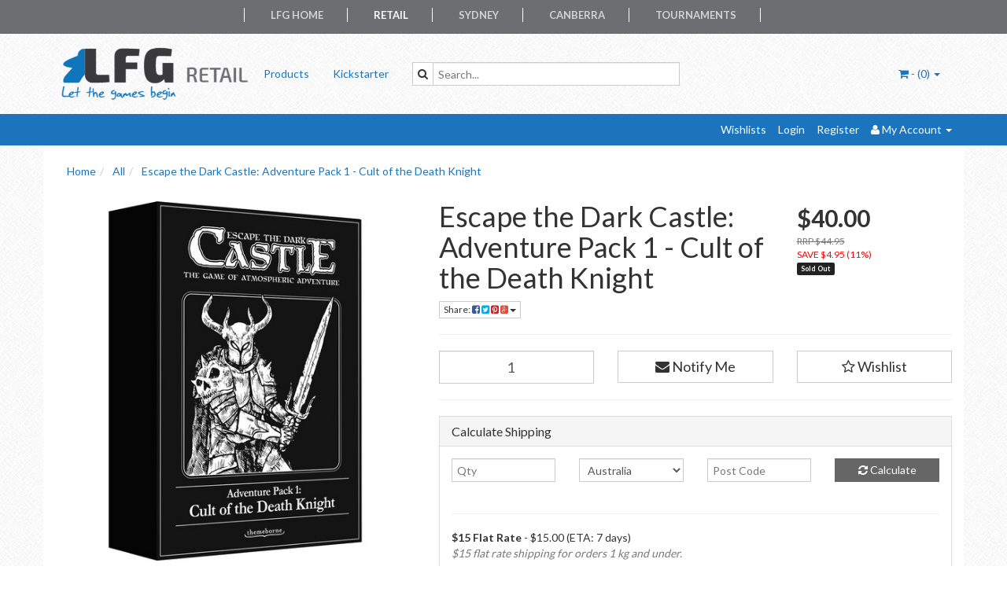

--- FILE ---
content_type: text/html; charset=utf-8
request_url: https://retail.lfg-aus.com.au/escape-the-dark-castle-adventure-pack-1-cult-of-th
body_size: 26044
content:
<!DOCTYPE html>
<html lang="en">
<head>
<meta http-equiv="Content-Type" content="text/html; charset=utf-8"/>
<meta name="keywords" content="Escape the Dark Castle: Adventure Pack 1 - Cult of the Death Knight"/>
<meta name="description" content="Escape the Dark Castle: Adventure Pack 1 - Cult of the Death Knight"/>
<meta name="viewport" content="width=device-width, initial-scale=1.0, user-scalable=0"/>
<meta property="og:image" content="/assets/full/21031.jpg?20240509120519"/>
<meta property="og:title" content="Escape the Dark Castle: Adventure Pack 1 - Cult of the Death Knight"/>
<meta property="og:site_name" content="LFG Retail "/>

<title>Escape the Dark Castle: Adventure Pack 1 - Cult of the Death Knight</title>
<link rel="canonical" href="https://retail.lfg-aus.com.au/escape-the-dark-castle-adventure-pack-1-cult-of-th"/>
<link rel="shortcut icon" href="https://retail.lfg-aus.com.au/assets/favicon_logo.png"/>
<link class="theme-selector" rel="stylesheet" type="text/css" href="/assets/themes/ascot/css/app.css?1742008980" media="all"/>
<link rel="stylesheet" type="text/css" href="/assets/themes/ascot/css/style.css?1742008980" media="all"/>
<link rel="stylesheet" type="text/css" href="/assets/themes/ascot/css/navi.css?1742008980" media="all"/>

<!-- JSON-LD markup generated by Google Structured Data Markup Helper. -->
<script type="application/ld+json">
{
  "@context" : "http://schema.org",
  "@type" : "Store",
  "name" : "Looking For Gamers Retail",
  "email" : "retail@lfg-aus.com.au",
  "description": "Bringing you a broad range of board and card games for all the family. Shop online or come and see us in-store.",
  "address" : {
    "@type" : "PostalAddress",
    "streetAddress" : "Shop 3, Primmer Court",
    "addressLocality" : "Kambah Village",
    "addressRegion" : "ACT",
    "addressCountry" : "Australia",
    "postalCode" : "2902"
  },
  "openingHoursSpecification" : [ {
    "@type" : "OpeningHoursSpecification",
    "dayOfWeek" : {
      "@type" : "DayOfWeek",
      "name" : "Tuesday"
    },
    "opens" : "T14:00",
    "closes" : "T18:00"
  }, {
    "@type" : "OpeningHoursSpecification",
    "dayOfWeek" : {
      "@type" : "DayOfWeek",
      "name" : "Wednesday"
    },
    "opens" : "T14:00",
    "closes" : "T21:00"
  }, {
    "@type" : "OpeningHoursSpecification",
    "dayOfWeek" : {
      "@type" : "DayOfWeek",
      "name" : "Thursday"
    },
    "opens" : "T14:00",
    "closes" : "T21:00"
  }, {
    "@type" : "OpeningHoursSpecification",
    "dayOfWeek" : {
      "@type" : "DayOfWeek",
      "name" : "Friday"
    },
    "opens" : "T12:00",
    "closes" : "T21:00"
  }, {
    "@type" : "OpeningHoursSpecification",
    "dayOfWeek" : {
      "@type" : "DayOfWeek",
      "name" : "Saturday"
    },
    "opens" : "T10:00",
    "closes" : "T17:00"
  }, {
    "@type" : "OpeningHoursSpecification",
    "dayOfWeek" : {
      "@type" : "DayOfWeek",
      "name" : "Sunday"
    },
    "opens" : "T12:00",
    "closes" : "T17:00"
  } ],
"image": ["https://retail.lfg-aus.com.au/assets/website_logo.png"]
}
</script>

<link rel="stylesheet" type="text/css" href="https://maxcdn.bootstrapcdn.com/font-awesome/4.3.0/css/font-awesome.min.css" media="all"/>
<link rel="stylesheet" type="text/css" href="https://cdn.neto.com.au/assets/neto-cdn/jquery_ui/1.11.1/css/custom-theme/jquery-ui-1.8.18.custom.css" media="all"/>
<link rel="stylesheet" type="text/css" href="https://cdn.neto.com.au/assets/neto-cdn/fancybox/2.1.5/jquery.fancybox.css" media="all"/>
<!--[if lte IE 8]>
	<script type="text/javascript" src="https://cdn.neto.com.au/assets/neto-cdn/html5shiv/3.7.0/html5shiv.js"></script>
	<script type="text/javascript" src="https://cdn.neto.com.au/assets/neto-cdn/respond.js/1.3.0/respond.min.js"></script>
<![endif]-->
<!-- Begin: Script 101 -->
<!-- Google Analytics -->
<script>
(function(i,s,o,g,r,a,m){i['GoogleAnalyticsObject']=r;i[r]=i[r]||function(){
(i[r].q=i[r].q||[]).push(arguments)},i[r].l=1*new Date();a=s.createElement(o),
m=s.getElementsByTagName(o)[0];a.async=1;a.src=g;m.parentNode.insertBefore(a,m)
})(window,document,'script','//www.google-analytics.com/analytics.js','ga');
ga('create', 'UA-5926800-14', 'auto');
</script>
<!-- End Google Analytics -->
<!-- End: Script 101 -->


<style>
    @media screen and (max-width:400px) {
        #toppernav ul{display:none;}
    }
    @media screen and (min-width:401px) {
        #toppernav ul{display:block;}
    }
    
    @media screen and (max-width:400px) {
        #searchbar {display:none;}
    }
    
    @media screen and (min-width:401px) {
        #searchbar {display:block;}
    }
    
    @media screen and (max-width:400px) {
        #searchbar2 {display:block;}
    }
    
    @media screen and (min-width:401px) {
        #searchbar2 {display:none;}
    }
</style>

</head>
<body id="n_product" class="n_ascot">

<div style="text-align: center;color:#ffffff; background-color:#6D6E71">
    <nav id="toppernav" style="padding-left:50px;padding-right:50px;display: inline-block;">
        <ul style="clear:both;">
            <li class="first" style="border-left: thin white solid;">&nbsp;</li>
            <li><a target="_blank" href="https://lfg-aus.com.au">LFG Home</a></li>
            <li style="border-left: thin white solid;">&nbsp;</li>
            <li class="active"><a href="https://retail.lfg-aus.com.au">Retail</a></li>
            <li style="border-left: thin white solid;">&nbsp;</li>
            <li><a target="_blank" href="https://syd.lfg-aus.com.au">Sydney</a></li>
            <li style="border-left: thin white solid;">&nbsp;</li>
            <li><a target="_blank" href="https://cbr.lfg-aus.com.au">Canberra</a></li>
            <li style="border-left: thin white solid;">&nbsp;</li>
            <li><a target="_blank" href="https://tournaments.lfg-aus.com.au">Tournaments</a></li>
            <li style="border-left: thin white solid;">&nbsp;</li>
        </ul>
    </nav>
</div>

<div class="container-fluid wrapper-header">
	<div class="navbar navbar-default">
		<div class="container">
			<div class="navbar-header">
				<a class="navbar-brand" href="/">
					<img alt="Brand" src="/assets/website_logo.png" alt="Looking For Gamers Retail">
				</a>
				<ul class="navigation-list list-inline visible-xs nMobileNav">
					<li><a href="#" class="nToggleMenu" data-target=".navbar-responsive-collapse"><span class="icon"><i class="fa fa-bars"></i></span><br>
					Menu</a></li>
					<li><a href="/products"><span class="icon"><i class="fa fa-gift"></i></span><br>
					Shop</a></li>
					<li><a href="https://retail.lfg-aus.com.au/_mycart?tkn=cart&ts=1769652478249129"><span class="icon"><i class="fa fa-shopping-cart"></i></span><br>
					Cart (<span rel="a2c_item_count">0</span>)</a></li>
					<li><a href="/_myacct/"><span class="icon"><i class="fa fa-user"></i></span><br>
					Account</a></li>
				</ul>
			</div>
			<div class="navbar-collapse collapse navbar-responsive-collapse">
				<ul class="nav navbar-nav">
					<li class=""> <a href="/products" >Products </a>
									</li><li class=""> <a href="/blog/our-blog/" >Kickstarter </a>
									</li>
					</ul>
				<div class="col-sm-4 col-xs-12" style="padding-top:35px"> <!--Will need to redo this properly-->
				    <form class="topbar--wrap--form" name="productsearch" method="get" action="/" id="searchbar" >
				        <input type="hidden" name="rf" value="kw"/>
				            <div class="input-group">
			    	    	    <span class="input-group-btn">
				    		  	    <button type="submit" value="Search" class="btn btn-default"><i class="fa fa-search"></i></button>
			        			</span>
					        	<input class="form-control ajax_search" value="" placeholder="Search..." id="name_search" autocomplete="off" name="kw" type="text" style="color:black"/>
				        	</div>
			        </form>
		        </div>
				<ul class="nav navbar-nav navbar-right hidden-xs">
					<li class="lv1-li navbar-right dropdown dropdown-hover"> <a href="https://retail.lfg-aus.com.au/_mycart?tkn=cart&ts=1769652478942610" class="dropdown-toggle" data-toggle="dropdown"><i class="fa fa-shopping-cart"></i> - (<span rel="a2c_item_count">0</span>) <span class="caret"></span></a>
						<ul class="dropdown-menu">
							<li class="box" id="neto-dropdown">
								<div class="body padding" id="cartcontents"></div>
								<div class="footer"></div>
							</li>
						</ul>
					</li>
				</ul>
			</div>
		</div>
	</div>
</div>

<div class="topbar--Wrap">
	<div class="container">
		<div class="row">
			<div class="col-sm-4 col-xs-12"> <!--mobile searchbar here-->
				<form class="topbar--wrap--form" name="productsearch" method="get" action="/" id="searchbar2" >
					<input type="hidden" name="rf" value="kw"/>
					<div class="input-group">
						<span class="input-group-btn">
							<button type="submit" value="Search" class="btn btn-default"><i class="fa fa-search"></i></button>
						</span>
						<input class="form-control ajax_search" value="" placeholder="Search..." id="name_search" autocomplete="off" name="kw" type="text"/>
					</div>
				</form>
			</div>
			<div class="col-sm-8 hidden-xs">
				<ul class="topbar--wrap--nav pull-right">
					<li><a href="https://retail.lfg-aus.com.au/_myacct/wishlist">Wishlists</a></li>
					<span nloader-content-id="nNPAxwPY7UqMu3OpD_zJXJNc12ltZiWJaVejk9A_NIs4aRuy77rwMz-AvD2G3RY79UGsf-03B6tEwCHzjdbuxA" nloader-content="[base64]" nloader-data="wNjVH9pQQS3XZdiZp4ONQ-VECUobGcjCBGZFrzQ-eR0"></span><li class="lv1-li dropdown dropdown-hover"> <a href="https://retail.lfg-aus.com.au/_myacct" ><i class="fa fa-user"></i> <span class="visible-lg visible-inline-lg"><span nloader-content-id="UBPopM_oPB7zzsuYhtjrJFkk5qztOlRUekcEySBeV_0J4uypyd1sDF8uSObcF85AUMugsUS5P6cEXLfBbeyWBY" nloader-content="GX_CYZmeLwqE80cAUHHznNgacZGkaGZ_PRxJEWHHSv1UH0MnFcGSxqr_WgjA7w7FSoYelmpdfjW38frE5pv_XJiySfQC7yp3oGa57kW27xo" nloader-data="sbjEGREmzyCsvRnd88pJo3JOTQxWWevTw9pYueQnVQA"></span>&nbsp;Account</span> <span class="caret"></span></a>
						<ul class="dropdown-menu pull-right">
							<li><a href="https://retail.lfg-aus.com.au/_myacct">Account Home</a></li>
							<li><a href="https://retail.lfg-aus.com.au/_myacct#orders">Orders</a></li>
							<li><a href="https://retail.lfg-aus.com.au/_myacct/payrec">Pay Invoices</a></li>
							<li><a href="https://retail.lfg-aus.com.au/_myacct/favourites">Favourites</a></li>
							<li><a href="https://retail.lfg-aus.com.au/_myacct/wishlist">Wishlists</a></li>
							<li><a href="https://retail.lfg-aus.com.au/_myacct/warranty">Resolution Centre</a></li>
							<li><a href="https://retail.lfg-aus.com.au/_myacct/edit_account">Edit My Details</a></li>
							<li><a href="https://retail.lfg-aus.com.au/_myacct/edit_address">Edit My Address Book</a></li>
							<li class="divider"></li>
							<span nloader-content-id="r9lnKdHhdr6g2UgUM-q3lkeHxtnyKNej4swgRfnDWl44aRuy77rwMz-AvD2G3RY79UGsf-03B6tEwCHzjdbuxA" nloader-content="[base64]" nloader-data="wNjVH9pQQS3XZdiZp4ONQ-VECUobGcjCBGZFrzQ-eR0"></span></ul>
					</li>
				</ul>
			</div>
		</div>
	</div>
</div>

<div id="main-content" class="container" role="main">
	<div class="row">
<div class="col-xs-12">
	<ul class="breadcrumb" itemscope itemtype="http://schema.org/BreadcrumbList">
				<li itemprop="itemListElement" itemscope itemtype="http://schema.org/ListItem">
					<a href="https://retail.lfg-aus.com.au" itemprop="item"><span itemprop="name">Home</span></a>
				</li><li itemprop="itemListElement" itemscope itemtype="http://schema.org/ListItem">
				<a href="/all/" itemprop="item"><span itemprop="name">All</span></a>
			</li><li itemprop="itemListElement" itemscope itemtype="http://schema.org/ListItem">
				<a href="/escape-the-dark-castle-adventure-pack-1-cult-of-th" itemprop="item"><span itemprop="name">Escape the Dark Castle: Adventure Pack 1 - Cult of the Death Knight</span></a>
			</li></ul>
	<div class="row">
		<div class="col-sm-5">
			<div id="_jstl__images"><input type="hidden" id="_jstl__images_k0" value="template"/><input type="hidden" id="_jstl__images_v0" value="aW1hZ2Vz"/><input type="hidden" id="_jstl__images_k1" value="type"/><input type="hidden" id="_jstl__images_v1" value="aXRlbQ"/><input type="hidden" id="_jstl__images_k2" value="onreload"/><input type="hidden" id="_jstl__images_v2" value=""/><input type="hidden" id="_jstl__images_k3" value="content_id"/><input type="hidden" id="_jstl__images_v3" value="209"/><input type="hidden" id="_jstl__images_k4" value="sku"/><input type="hidden" id="_jstl__images_v4" value="21031"/><input type="hidden" id="_jstl__images_k5" value="preview"/><input type="hidden" id="_jstl__images_v5" value="y"/><div id="_jstl__images_r"><meta property="og:image" content=""/>

<div class="main-image text-center">
	<a href="/assets/full/21031.jpg?20240509120519" class=" fancybox" rel="product_images">
		<div class="zoom">
			<img src="/assets/full/21031.jpg?20240509120519" class="hidden">
			<img src="/assets/thumbL/21031.jpg?20240509120519" rel="itmimg21031" alt="Escape the Dark Castle: Adventure Pack 1 - Cult of the Death Knight" border="0" id="main-image" itemprop="image">
		</div>
	</a>
</div>
<div class="clear"></div><br />

<div class="clear"></div>
<div class="row">

</div></div></div>
		</div>
		<div class="col-sm-7">
			<div id="_jstl__header"><input type="hidden" id="_jstl__header_k0" value="template"/><input type="hidden" id="_jstl__header_v0" value="aGVhZGVy"/><input type="hidden" id="_jstl__header_k1" value="type"/><input type="hidden" id="_jstl__header_v1" value="aXRlbQ"/><input type="hidden" id="_jstl__header_k2" value="preview"/><input type="hidden" id="_jstl__header_v2" value="y"/><input type="hidden" id="_jstl__header_k3" value="sku"/><input type="hidden" id="_jstl__header_v3" value="21031"/><input type="hidden" id="_jstl__header_k4" value="content_id"/><input type="hidden" id="_jstl__header_v4" value="209"/><input type="hidden" id="_jstl__header_k5" value="onreload"/><input type="hidden" id="_jstl__header_v5" value=""/><div id="_jstl__header_r"><div itemscope itemtype="http://schema.org/Product" class="row">
	<meta itemprop="brand" content=""/>
	<div class="wrapper-product-title col-sm-8">
		<h1 itemprop="name">Escape the Dark Castle: Adventure Pack 1 - Cult of the Death Knight</h1>
		<div class="dropdown">
			<button class="btn btn-default btn-xs dropdown-toggle" type="button" id="dropdownMenu1" data-toggle="dropdown" aria-expanded="true">
				Share: <i class="fa fa-facebook-square text-facebook"></i>
				<i class="fa fa-twitter-square text-twitter"></i>
				<i class="fa fa-pinterest-square text-pinterest"></i>
				<i class="fa fa-google-plus-square text-google-plus"></i>
				<span class="caret"></span>
			</button>
			<ul class="dropdown-menu" role="menu" aria-labelledby="dropdownMenu1">
				<li role="presentation"><a class="js-social-share" role="menuitem" tabindex="-1" href="//www.facebook.com/sharer/sharer.php?u=https%3A%2F%2Fretail.lfg-aus.com.au%2Fescape-the-dark-castle-adventure-pack-1-cult-of-th"><i class="fa fa-facebook-square text-facebook"></i> Facebook</a></li>
				<li role="presentation"><a class="js-social-share" role="menuitem" tabindex="-1" href="//twitter.com/intent/tweet/?text=Escape%20the%20Dark%20Castle%3A%20Adventure%20Pack%201%20-%20Cult%20of%20the%20Death%20Knight&amp;url=https%3A%2F%2Fretail.lfg-aus.com.au%2Fescape-the-dark-castle-adventure-pack-1-cult-of-th"><i class="fa fa-twitter-square text-twitter"></i> Twitter</a></li>
				<li role="presentation"><a class="js-social-share" role="menuitem" tabindex="-1" href="//www.pinterest.com/pin/create/button/?url=https%3A%2F%2Fretail.lfg-aus.com.au%2Fescape-the-dark-castle-adventure-pack-1-cult-of-th&amp;media=https%3A%2F%2Fretail.lfg-aus.com.au%2Fassets%2Ffull%2F21031.jpg%3F20240509120519&amp;description=Escape%20the%20Dark%20Castle%3A%20Adventure%20Pack%201%20-%20Cult%20of%20the%20Death%20Knight"><i class="fa fa-pinterest-square text-pinterest"></i> Pinterest</a></li>
				<li role="presentation"><a class="js-social-share" role="menuitem" tabindex="-1" href="//plus.google.com/share?url=https%3A%2F%2Fretail.lfg-aus.com.au%2Fescape-the-dark-castle-adventure-pack-1-cult-of-th"><i class="fa fa-google-plus-square text-google-plus"></i> Google+</a></li>
			</ul>
		</div>
	</div>
	<div itemprop="offers" itemscope itemtype="http://schema.org/Offer" class="wrapper-pricing col-sm-4">
			<meta itemprop="priceCurrency" content="AUD">
			<div class="productprice productpricetext" itemprop="price" content="40">
					$40.00
				</div>
				<div class="productrrp text-muted">
						RRP $44.95
					</div>
					<div class="productsave">
						SAVE $4.95 (11%)
					</div>
				
			<span itemprop="availability" content="out_of_stock" class="label label-danger">Sold Out</span>
			</div>
	</div></div></div>
			<form autocomplete="off">
				
				
				</form>
			<div id="_jstl__buying_options"><input type="hidden" id="_jstl__buying_options_k0" value="template"/><input type="hidden" id="_jstl__buying_options_v0" value="YnV5aW5nX29wdGlvbnM"/><input type="hidden" id="_jstl__buying_options_k1" value="type"/><input type="hidden" id="_jstl__buying_options_v1" value="aXRlbQ"/><input type="hidden" id="_jstl__buying_options_k2" value="preview"/><input type="hidden" id="_jstl__buying_options_v2" value="y"/><input type="hidden" id="_jstl__buying_options_k3" value="sku"/><input type="hidden" id="_jstl__buying_options_v3" value="21031"/><input type="hidden" id="_jstl__buying_options_k4" value="content_id"/><input type="hidden" id="_jstl__buying_options_v4" value="209"/><input type="hidden" id="_jstl__buying_options_k5" value="onreload"/><input type="hidden" id="_jstl__buying_options_v5" value=""/><div id="_jstl__buying_options_r"><div class="extra-options">
	
	<hr />
	<!-- PRODUCT OPTIONS -->
	

	
	
	
	<form class="buying-options" autocomplete="off">
		<input type="hidden" id="modelNtWGl21031" name="model" value="Escape the Dark Castle: Adventure Pack 1 - Cult of the Death Knight">
		<input type="hidden" id="thumbNtWGl21031" name="thumb" value="/assets/thumb/21031.jpg?20240509120519">
		<input type="hidden" id="skuNtWGl21031" name="sku" value="21031">
		<div class="row btn-stack">
			<div class="col-xs-12 col-md-4">
				<input type="number" min="0" class="form-control qty input-lg" id="qtyNtWGl21031" name="qty" value="1" size="2"/>
			</div>
			<div class="col-xs-12 col-md-4">
				<a class="btn btn-info btn-lg btn-block" data-toggle="modal" data-target="#notifymodal"><i class="fa fa-envelope"></i> Notify Me</a>
				</div>
			<div class="col-xs-12 col-md-4">
				<div class="product-wishlist">
						<span nloader-content-id="wU_IB2bk6PelSW-9WHdq7f8NJQETZSuqK_a-5D0O6rsyJ9tNvqlky1ZAwh2CbG4UihJ1PfR9Vrs6lvEt-Cox3o" nloader-content="[base64]" nloader-data="[base64]"></span>
					</div>
				</div>
		</div>
	</form>
	<hr/>
	<div class="panel panel-default" id="shipbox">
		<div class="panel-heading">
			<h3 class="panel-title">Calculate Shipping</h3>
		</div>
		<div class="panel-body">
			<div class="row btn-stack">
				<div class="col-xs-12 col-md-3">
					<input type="number" name="input" id="n_qty" value="" size="2" class="form-control" placeholder="Qty">
				</div>
				<div class="col-xs-12 col-md-3">
					<select id="country" class="form-control">
						<option value="AU" selected>Australia</option><option value="NZ" >New Zealand</option><option value="US" >United States</option>
					</select>
				</div>
				<div class="col-xs-12 col-md-3">
					<input type="text" name="input" id="zip" value="" size="5" class="form-control" placeholder="Post Code">
				</div>
				<div class="col-xs-12 col-md-3">
					<button type="button" class="btn btn-block btn-primary btn-loads" data-loading-text="<i class='fa fa-refresh fa-spin' style='font-size: 14px'></i>" onClick="javascript:$.load_ajax_template('_buying_options', {'showloading': '1', 'sku': '21031', 'qty': $('#n_qty').val() , 'ship_zip': $('#zip').val(), 'ship_country': $('#country').val()}),$(this).button('loading');" title="Calculate"><i class="fa fa-refresh"></i> Calculate</button>
				</div>
			</div>
			<br /><hr />
					<strong>$15 Flat Rate</strong> - $15.00 (ETA: 7 days)<br />
					<i class="text-muted">$15 flat rate shipping for orders 1 kg and under.</i><hr />
					<strong>Free pick-up at BorderCon</strong> - $0.00 <br />
					<i class="text-muted">Free pick-up at BorderCon held in Albury-Wodonga over the Regents Birthday Long Weekend.</i><hr />
					<strong>Pickup In Kambah Store</strong> - $0.00 <br />
					<i class="text-muted">In Canberra? You can head in to the LFG Retail store to pick up your order.</i></p>
		</div>
	</div>
	<!-- End Shipping Options -->
	</div>

<div class="modal fade notifymodal" id="notifymodal">
	<div class="modal-dialog">
		<div class="modal-content">
			<div class="modal-header">
				<h4 class="modal-title">Notify me when back in stock</h4>
			</div>
			<div class="modal-body">
				<div class="form-group">
					<label>Your Name</label>
					<input placeholder="Jane Smith" name="from_name" id="from_name" type="text" class="form-control" value="">
				</div>
				<div class="form-group">
					<label>Your Email Address</label>
					<input placeholder="jane.smith@test.com.au" name="from" id="from" type="email" class="form-control" value="">
				</div>
			</div>
			<div class="modal-footer">
				<input class="btn btn-danger" type="button" data-dismiss="modal" value="Cancel">
				<input class="btn btn-success" type="button" data-dismiss="modal" value="Save My Details" onClick="javascript:$.addNotifyBackInStock('21031', '');">
			</div>
		</div><!-- /.modal-content -->
	</div>
</div></div></div>
			</div>
	</div>
	<div class="row">
		<div class="col-xs-12">
			
			
			<div class="tabbable">
				<ul class="nav nav-tabs">
					<li class="active">
						<a href="#description" data-toggle="tab">Description</a>
					</li>
					<li>
						<a href="#specifications" data-toggle="tab">Specifications</a>
					</li>
					<li>
						<a class="reviews" href="#reviews" data-toggle="tab">
							Reviews
							<i class="fa fa-star-o"></i>
							<i class="fa fa-star-o"></i>
							<i class="fa fa-star-o"></i>
							<i class="fa fa-star-o"></i>
							<i class="fa fa-star-o"></i>
							</a>
					</li>
					</ul>
				<div class="tab-content">
					<div class="tab-pane active" id="description">
						<div class="productdetails n-responsive-content">
							<p>Welcome prisoner, to a new era of The Dark Castle. The Death Knight has risen to prominence, his dark cult bringing new danger to the castle, his deadly curses plaguing those who seek to escape...</p>

<p>Cult of the Death Knight is an expansion pack for Escape the Dark Castle, introducing new rules and content to expand and deepen your adventures. Along with a new boss, chapters and curse cards, this pack introduces 3 new playable characters: the Bishop, Hunter, and Mason. The new prisoners are all specialists in one particular area: The Mason’s might knows no bounds, the Hunter can be counted on for cunning, and the Bishop is well-known for his wisdom.</p>

<p>Expansion includes:</p>

<p>3 New Characters &amp; their Custom Dice - each a powerful specialist<br />
15 New Chapter Cards – taking you to new areas of The Dark Castle<br />
1 New Boss Card – the Death Knight himself, Lord of Decay<br />
3 New Item Cards – Introducing Curses, terrible afflictions to thwart your progress<br />
1 Custom Cultist Dice – Pray you won't need to roll it</p>

						</div>
						<p class="small">
							(<span itemprop="productID">21031</span>)
						</p>
					</div>
					<div class="tab-pane" id="specifications">
						<table class="table">
							<tbody>
								<tr>
									<td><strong>SKU</strong></td>
									<td>21031</td>
								</tr>
								<tr>
									<td><strong>Shipping Weight</strong></td>
									<td>0.3550kg</td>
								</tr>
								</tbody>
						</table>
					</div>
					<div class="tab-pane" id="reviews">
					
					<h4>Be The First To Review This Product!</h4>
						<p>Help other Looking For Gamers Retail users shop smarter by writing reviews for products you have purchased.</p>
						<p><a href="https://retail.lfg-aus.com.au/_myacct/write_review?item=21031" class="btn btn-default"><i class="fa fa-pencil-square-o"></i> Write a product review</a></p>
					</div><!--/.tab-pane-->
					</div><!--/.tab-content-->
			</div><!--/.tabbable-->
			
			
			
			
			<hr />
				<h3>More From This Category</h3>
				<br />
				<div class="row"><div class="wrapper-thumbnail col-xs-8 col-sm-6 col-md-4 col-lg-3">
	<div class="thumbnail" itemscope itemtype="http://schema.org/Product">
		<meta itemprop="brand" content="Days of Wonder"/>
		<a href="https://retail.lfg-aus.com.au/~388" class="thumbnail-image">
			<img src="/assets/thumb/388.png?20200704030225" class="product-image" alt="Ticket to Ride" rel="itmimg388">
		</a>
		<div class="caption">
			<h3 itemprop="name"><a href="https://retail.lfg-aus.com.au/~388" title="Ticket to Ride">Ticket to Ride</a></h3>
			<p class="price" itemprop="offers" itemscope itemtype="http://schema.org/Offer">
				<span itemprop="price" content="74">$74.00</span>
				<meta itemprop="priceCurrency" content="AUD">
			</p>
			
			<!-- Purchase Logic -->
			<form class="form-inline buying-options">
				<input type="hidden" id="skusLSx3388" name="skusLSx3388" value="388">
				<input type="hidden" id="modelsLSx3388" name="modelsLSx3388" value="Ticket to Ride">
				<input type="hidden" id="thumbsLSx3388" name="thumbsLSx3388" value="/assets/thumb/388.png?20200704030225">
				<input type="hidden" id="qtysLSx3388" name="qtysLSx3388" value="1" class="input-tiny">
				<button type="button" title="Add to Cart" class="addtocart btn-primary btn btn-block btn-loads" rel="sLSx3388" data-loading-text="<i class='fa fa-spinner fa-spin' style='font-size: 14px'></i>">Add to Cart</button>
				</form>
			<!-- /Purchase Logic -->
		</div>
		<div class="savings-container">
			<span class="label label-warning">
				7% OFF</span>
			<span class="label label-default">RRP $79.99</span>
			</div>
	</div>
</div>
<div class="wrapper-thumbnail col-xs-8 col-sm-6 col-md-4 col-lg-3">
	<div class="thumbnail" itemscope itemtype="http://schema.org/Product">
		<meta itemprop="brand" content="Fantasy Flight Games"/>
		<a href="https://retail.lfg-aus.com.au/marvel-champions-the-card-game-vision-hero-pack" class="thumbnail-image">
			<img src="/assets/thumb/20529.jpg?20220603145347" class="product-image" alt="Marvel Champions: The Card Game - Vision Hero Pack" rel="itmimg20529">
		</a>
		<div class="caption">
			<h3 itemprop="name"><a href="https://retail.lfg-aus.com.au/marvel-champions-the-card-game-vision-hero-pack" title="Marvel Champions: The Card Game - Vision Hero Pack">Marvel Champions: The Card Game - Vision Hero Pack</a></h3>
			<p class="price" itemprop="offers" itemscope itemtype="http://schema.org/Offer">
				<span itemprop="price" content="28">$28.00</span>
				<meta itemprop="priceCurrency" content="AUD">
			</p>
			
			<!-- Purchase Logic -->
			<form class="form-inline buying-options">
				<input type="hidden" id="skuGw2as20529" name="skuGw2as20529" value="20529">
				<input type="hidden" id="modelGw2as20529" name="modelGw2as20529" value="Marvel Champions: The Card Game - Vision Hero Pack">
				<input type="hidden" id="thumbGw2as20529" name="thumbGw2as20529" value="/assets/thumb/20529.jpg?20220603145347">
				<input type="hidden" id="qtyGw2as20529" name="qtyGw2as20529" value="1" class="input-tiny">
				<a class="notify_popup btn btn-default btn-block btn-loads" href="https://retail.lfg-aus.com.au/marvel-champions-the-card-game-vision-hero-pack" title="Notify Me When Back In Stock" data-loading-text="<i class='fa fa-spinner fa-spin' style='font-size: 14px'></i>">Out Of Stock</a>
				</form>
			<!-- /Purchase Logic -->
		</div>
		<div class="savings-container">
			<span class="label label-warning">
				7% OFF</span>
			<span class="label label-default">RRP $29.95</span>
			</div>
	</div>
</div>
<div class="wrapper-thumbnail col-xs-8 col-sm-6 col-md-4 col-lg-3">
	<div class="thumbnail" itemscope itemtype="http://schema.org/Product">
		<meta itemprop="brand" content="Portal Games"/>
		<a href="https://retail.lfg-aus.com.au/imperial-settlers-atlanteans" class="thumbnail-image">
			<img src="/assets/thumb/1261.png?20200704030425" class="product-image" alt="Imperial Settlers: Atlanteans" rel="itmimg1261">
		</a>
		<div class="caption">
			<h3 itemprop="name"><a href="https://retail.lfg-aus.com.au/imperial-settlers-atlanteans" title="Imperial Settlers: Atlanteans">Imperial Settlers: Atlanteans</a></h3>
			<p class="price" itemprop="offers" itemscope itemtype="http://schema.org/Offer">
				<span itemprop="price" content="50">$50.00</span>
				<meta itemprop="priceCurrency" content="AUD">
			</p>
			
			<!-- Purchase Logic -->
			<form class="form-inline buying-options">
				<input type="hidden" id="skuMsxOt1261" name="skuMsxOt1261" value="1261">
				<input type="hidden" id="modelMsxOt1261" name="modelMsxOt1261" value="Imperial Settlers: Atlanteans">
				<input type="hidden" id="thumbMsxOt1261" name="thumbMsxOt1261" value="/assets/thumb/1261.png?20200704030425">
				<input type="hidden" id="qtyMsxOt1261" name="qtyMsxOt1261" value="1" class="input-tiny">
				<a class="notify_popup btn btn-default btn-block btn-loads" href="https://retail.lfg-aus.com.au/imperial-settlers-atlanteans" title="Notify Me When Back In Stock" data-loading-text="<i class='fa fa-spinner fa-spin' style='font-size: 14px'></i>">Out Of Stock</a>
				</form>
			<!-- /Purchase Logic -->
		</div>
		<div class="savings-container">
			<span class="label label-warning">
				9% OFF</span>
			<span class="label label-default">RRP $54.99</span>
			</div>
	</div>
</div>
<div class="wrapper-thumbnail col-xs-8 col-sm-6 col-md-4 col-lg-3">
	<div class="thumbnail" itemscope itemtype="http://schema.org/Product">
		<meta itemprop="brand" content="KOSMOS"/>
		<a href="https://retail.lfg-aus.com.au/exit-the-forgotten-island" class="thumbnail-image">
			<img src="/assets/thumb/1771.jpg?20200704030520" class="product-image" alt="Exit: The Forgotten Island" rel="itmimg1771">
		</a>
		<div class="caption">
			<h3 itemprop="name"><a href="https://retail.lfg-aus.com.au/exit-the-forgotten-island" title="Exit: The Forgotten Island">Exit: The Forgotten Island</a></h3>
			<p class="price" itemprop="offers" itemscope itemtype="http://schema.org/Offer">
				<span itemprop="price" content="24">$24.00</span>
				<meta itemprop="priceCurrency" content="AUD">
			</p>
			
			<!-- Purchase Logic -->
			<form class="form-inline buying-options">
				<input type="hidden" id="skulYjoV1771" name="skulYjoV1771" value="1771">
				<input type="hidden" id="modellYjoV1771" name="modellYjoV1771" value="Exit: The Forgotten Island">
				<input type="hidden" id="thumblYjoV1771" name="thumblYjoV1771" value="/assets/thumb/1771.jpg?20200704030520">
				<input type="hidden" id="qtylYjoV1771" name="qtylYjoV1771" value="1" class="input-tiny">
				<a class="notify_popup btn btn-default btn-block btn-loads" href="https://retail.lfg-aus.com.au/exit-the-forgotten-island" title="Notify Me When Back In Stock" data-loading-text="<i class='fa fa-spinner fa-spin' style='font-size: 14px'></i>">Out Of Stock</a>
				</form>
			<!-- /Purchase Logic -->
		</div>
		<div class="savings-container">
			<span class="label label-warning">
				4% OFF</span>
			<span class="label label-default">RRP $24.95</span>
			</div>
	</div>
</div>
<div class="wrapper-thumbnail col-xs-8 col-sm-6 col-md-4 col-lg-3">
	<div class="thumbnail" itemscope itemtype="http://schema.org/Product">
		<meta itemprop="brand" content="Gamewright"/>
		<a href="https://retail.lfg-aus.com.au/~425" class="thumbnail-image">
			<img src="/assets/thumb/425.jpg?20200704030313" class="product-image" alt="Imagine" rel="itmimg425">
		</a>
		<div class="caption">
			<h3 itemprop="name"><a href="https://retail.lfg-aus.com.au/~425" title="Imagine">Imagine</a></h3>
			<p class="price" itemprop="offers" itemscope itemtype="http://schema.org/Offer">
				<span itemprop="price" content="25">$25.00</span>
				<meta itemprop="priceCurrency" content="AUD">
			</p>
			
			<!-- Purchase Logic -->
			<form class="form-inline buying-options">
				<input type="hidden" id="sku9NHTC425" name="sku9NHTC425" value="425">
				<input type="hidden" id="model9NHTC425" name="model9NHTC425" value="Imagine">
				<input type="hidden" id="thumb9NHTC425" name="thumb9NHTC425" value="/assets/thumb/425.jpg?20200704030313">
				<input type="hidden" id="qty9NHTC425" name="qty9NHTC425" value="1" class="input-tiny">
				<a class="notify_popup btn btn-default btn-block btn-loads" href="https://retail.lfg-aus.com.au/~425" title="Notify Me When Back In Stock" data-loading-text="<i class='fa fa-spinner fa-spin' style='font-size: 14px'></i>">Out Of Stock</a>
				</form>
			<!-- /Purchase Logic -->
		</div>
		<div class="savings-container">
			<span class="label label-warning">
				17% OFF</span>
			<span class="label label-default">RRP $30.00</span>
			</div>
	</div>
</div>
<div class="wrapper-thumbnail col-xs-8 col-sm-6 col-md-4 col-lg-3">
	<div class="thumbnail" itemscope itemtype="http://schema.org/Product">
		<meta itemprop="brand" content="Repos Production"/>
		<a href="https://retail.lfg-aus.com.au/7-wonders-duel-agora" class="thumbnail-image">
			<img src="/assets/thumb/20060.png?20210325194530" class="product-image" alt="7 Wonders Duel: Agora" rel="itmimg20060">
		</a>
		<div class="caption">
			<h3 itemprop="name"><a href="https://retail.lfg-aus.com.au/7-wonders-duel-agora" title="7 Wonders Duel: Agora">7 Wonders Duel: Agora</a></h3>
			<p class="price" itemprop="offers" itemscope itemtype="http://schema.org/Offer">
				<span itemprop="price" content="44">$44.00</span>
				<meta itemprop="priceCurrency" content="AUD">
			</p>
			
			<!-- Purchase Logic -->
			<form class="form-inline buying-options">
				<input type="hidden" id="skuS02Fz20060" name="skuS02Fz20060" value="20060">
				<input type="hidden" id="modelS02Fz20060" name="modelS02Fz20060" value="7 Wonders Duel: Agora">
				<input type="hidden" id="thumbS02Fz20060" name="thumbS02Fz20060" value="/assets/thumb/20060.png?20210325194530">
				<input type="hidden" id="qtyS02Fz20060" name="qtyS02Fz20060" value="1" class="input-tiny">
				<button type="button" title="Add to Cart" class="addtocart btn-primary btn btn-block btn-loads" rel="S02Fz20060" data-loading-text="<i class='fa fa-spinner fa-spin' style='font-size: 14px'></i>">Add to Cart</button>
				</form>
			<!-- /Purchase Logic -->
		</div>
		<div class="savings-container">
			<span class="label label-warning">
				8% OFF</span>
			<span class="label label-default">RRP $47.99</span>
			</div>
	</div>
</div>
<div class="wrapper-thumbnail col-xs-8 col-sm-6 col-md-4 col-lg-3">
	<div class="thumbnail" itemscope itemtype="http://schema.org/Product">
		<meta itemprop="brand" content="Capstone Games"/>
		<a href="https://retail.lfg-aus.com.au/age-of-innovation" class="thumbnail-image">
			<img src="/assets/thumb/20906.jpg?20230901133056" class="product-image" alt="Age of Innovation" rel="itmimg20906">
		</a>
		<div class="caption">
			<h3 itemprop="name"><a href="https://retail.lfg-aus.com.au/age-of-innovation" title="Age of Innovation">Age of Innovation</a></h3>
			<p class="price" itemprop="offers" itemscope itemtype="http://schema.org/Offer">
				<span itemprop="price" content="155">$155.00</span>
				<meta itemprop="priceCurrency" content="AUD">
			</p>
			
			<!-- Purchase Logic -->
			<form class="form-inline buying-options">
				<input type="hidden" id="skufJ5ze20906" name="skufJ5ze20906" value="20906">
				<input type="hidden" id="modelfJ5ze20906" name="modelfJ5ze20906" value="Age of Innovation">
				<input type="hidden" id="thumbfJ5ze20906" name="thumbfJ5ze20906" value="/assets/thumb/20906.jpg?20230901133056">
				<input type="hidden" id="qtyfJ5ze20906" name="qtyfJ5ze20906" value="1" class="input-tiny">
				<button type="button" title="Add to Cart" class="addtocart btn-primary btn btn-block btn-loads" rel="fJ5ze20906" data-loading-text="<i class='fa fa-spinner fa-spin' style='font-size: 14px'></i>">Add to Cart</button>
				</form>
			<!-- /Purchase Logic -->
		</div>
		<div class="savings-container">
			<span class="label label-warning">
				14% OFF</span>
			<span class="label label-default">RRP $179.95</span>
			</div>
	</div>
</div>
<div class="wrapper-thumbnail col-xs-8 col-sm-6 col-md-4 col-lg-3">
	<div class="thumbnail" itemscope itemtype="http://schema.org/Product">
		<meta itemprop="brand" content="HABA"/>
		<a href="https://retail.lfg-aus.com.au/the-key-sabotage-at-lucky-llama-land" class="thumbnail-image">
			<img src="/assets/thumb/20380.jpg?20211203143813" class="product-image" alt="The Key: Sabotage at Lucky Llama Land" rel="itmimg20380">
		</a>
		<div class="caption">
			<h3 itemprop="name"><a href="https://retail.lfg-aus.com.au/the-key-sabotage-at-lucky-llama-land" title="The Key: Sabotage at Lucky Llama Land">The Key: Sabotage at Lucky Llama Land</a></h3>
			<p class="price" itemprop="offers" itemscope itemtype="http://schema.org/Offer">
				<span itemprop="price" content="47">$47.00</span>
				<meta itemprop="priceCurrency" content="AUD">
			</p>
			
			<!-- Purchase Logic -->
			<form class="form-inline buying-options">
				<input type="hidden" id="sku1AYX620380" name="sku1AYX620380" value="20380">
				<input type="hidden" id="model1AYX620380" name="model1AYX620380" value="The Key: Sabotage at Lucky Llama Land">
				<input type="hidden" id="thumb1AYX620380" name="thumb1AYX620380" value="/assets/thumb/20380.jpg?20211203143813">
				<input type="hidden" id="qty1AYX620380" name="qty1AYX620380" value="1" class="input-tiny">
				<button type="button" title="Add to Cart" class="addtocart btn-primary btn btn-block btn-loads" rel="1AYX620380" data-loading-text="<i class='fa fa-spinner fa-spin' style='font-size: 14px'></i>">Add to Cart</button>
				</form>
			<!-- /Purchase Logic -->
		</div>
		<div class="savings-container">
			<span class="label label-warning">
				10% OFF</span>
			<span class="label label-default">RRP $51.99</span>
			</div>
	</div>
</div>
</div>
			<span nloader-content-id="Z1_D05uFacLdAZqOqcd4huvihhyirZc7sHPhrRWS7TYhVn2L9QBhSYtTAF-G0Apj4hwpj7o9ppsH-ZzacbTgAQ" nloader-content="[base64]" nloader-data="[base64]"></span>
			</div><!--/.col-xs-12-->
	</div><!--/.row-->
</div><!--/.col-xs-12-->
</div><!--/.row--></div>
</div>
<div class="wrapper-footer">
	<div class="container">
		<div class="row">
			<div class="col-xs-12">
				<hr />
			</div>
		</div>
		<div class="row">
			<div class="col-xs-12 col-sm-8">
				<div class="row">
					<div class="col-xs-12 col-sm-4">
								<h4>Service</h4>
								<ul class="nav nav-pills nav-stacked">
									<li><a href="/_myacct">My Account</a></li><li><a href="/_myacct/nr_track_order">Track Order</a></li><li><a href="/_myacct/warranty">Resolution Centre</a></li>
								</ul>
							</div><div class="col-xs-12 col-sm-4">
								<h4>About Us</h4>
								<ul class="nav nav-pills nav-stacked">
									<li><a href="/about-us">About Us</a></li><li><a href="/form/contact-us">Contact Us</a></li>
								</ul>
							</div><div class="col-xs-12 col-sm-4">
								<h4>Information</h4>
								<ul class="nav nav-pills nav-stacked">
									<li><a href="/terms-of-use">Terms of Use</a></li><li><a href="/privacy-policy">Privacy Policy</a></li><li><a href="/security-policy">Security Policy</a></li>
								</ul>
							</div>
				</div>
			</div>
			<div class="col-xs-12 col-sm-4">
				<h4>Stay In Touch</h4>
				<p>Subscribe to our newsletter:</p>
					<form method="post" action="https://retail.lfg-aus.com.au/form/subscribe-to-our-newsletter/">
						<input type="hidden" name="list_id" value="1">
						<input type="hidden" name="opt_in" value="y">
						<div class="input-group">
							<input name="inp-email" class="form-control" type="email" value="" placeholder="Email Address" required/>
							<input name="inp-submit" type="hidden" value="y" />
							<input name="inp-opt_in" type="hidden" value="y" />
							<span class="input-group-btn">
								<input class="btn btn-default" type="submit" value="Subscribe" data-loading-text="<i class='fa fa-spinner fa-spin' style='font-size: 14px'></i>"/>
							</span>
						</div>
					</form>
				<ul class="list-inline list-social">
					<li><a href="https://retail.lfg-aus.com.au/form/contact-us/" target="_blank"><i class="fa fa-envelope"></i></a></li>
					<li><a href="https://www.facebook.com/LFGAustralia/" target="_blank"><i class="fa fa-facebook-square text-facebook"></i></a></li>
					<li><a href="https://twitter.com/LFGAustralia" target="_blank"><i class="fa fa-twitter-square text-twitter"></i></a></li>
					<li><a href="https://www.instagram.com/lfgaustralia/" target="_blank"><i class="fa fa-instagram text-instagram"></i></a></li>
					</ul>
			</div>
		</div>
		<div class="row">
			<div class="col-xs-12">
				<hr />
			</div>
		</div>
		<div class="row">
			<div class="col-xs-9 hidden-xs">
				<ul class="list-inline"><li>
								<div class="payment-icon-container">
									<div class="payment-icon payment-icon-paypal"></div>
								</div>
							</li>
						</ul>
			</div>
			<div class="col-sm-3">
				<address>
					<strong>Copyright &copy; 2026 Looking For Gamers Retail</strong><br>
					<strong>ABN:</strong> 41 161 691 345<br><strong>LFG store phone:</strong> 0448 994 254
					<p class="small">E-commerce software by <a href="https://www.netohq.com" target="_blank" rel="nofollow noopener">Neto</a></p>
				</address>
			</div>
		</div>
	</div>
</div>
<!-- Required Neto Scripts - DO NOT REMOVE -->
<script type="text/javascript" src="https://cdn.neto.com.au/assets/neto-cdn/jquery/1.11.3/jquery.min.js"></script>
<script type="text/javascript" src="https://cdn.neto.com.au/assets/neto-cdn/fancybox/2.1.5/jquery.fancybox.pack.js"></script>
<script type="text/javascript" src="//assets.netostatic.com/ecommerce/6.355.0/assets/js/common/webstore/main.js"></script>
<script type="text/javascript" src="https://cdn.neto.com.au/assets/neto-cdn/bootstrap/3.2.0/bootstrap.min.js"></script>
<script type="text/javascript" src="/assets/themes/ascot/js/custom.js?1742008980"></script>
<script type="text/javascript" src="https://cdn.neto.com.au/assets/neto-cdn/jquery_ui/1.11.1/js/jquery-ui-1.8.18.custom.min.js"></script>

		<script>
			(function( NETO, $, undefined ) {
				NETO.systemConfigs = {"isLegacyCartActive":"1","currencySymbol":"$","siteEnvironment":"production","defaultCart":"legacy","asyncAddToCartInit":"1","dateFormat":"dd/mm/yy","isCartRequestQueueActive":0,"measurePerformance":0,"isMccCartActive":"0","siteId":"N032315","isMccCheckoutFeatureActive":0};
			}( window.NETO = window.NETO || {}, jQuery ));
		</script>
		<script type="text/javascript" language="javascript">
		$(document).ready(function() {
			$.product_variationInit({
				'loadtmplates': ['_buying_options', '_images','_header'],
				'fns' : {
					'onLoad' : function () {
						$('.addtocart').button("loading");
					},
					'onReady' : function () {
						$('.addtocart').button("reset");
						$('.zoom').zoom();
					},
				}
			});
			});
	</script>
	<script type="text/javascript" src="//cdn.neto.com.au/assets/neto-cdn/zoom/1.4/jquery.zoom-min.js"></script>
	<script type="text/javascript">
		$(document).ready(function(){
			$('.zoom').zoom();
		});
	</script>
	<script type="text/javascript" src="//cdn.neto.com.au/assets/neto-cdn/jcountdown/1.4/jquery.jcountdown.min.js"></script>
	<script type="text/javascript">
		$(document).ready(function() {
			$("#sale-end").countdown({
				date: ""
			});
		});
	</script>
<!-- Analytics -->
<!-- Begin: Script 101 -->
<!-- Start Google E-commerce Tracking -->
<script>
ga('send', 'pageview');</script>
<!-- End Google E-commerce Tracking -->

<!-- End: Script 101 -->


</body>
</html>

--- FILE ---
content_type: text/plain; charset=utf-8
request_url: https://retail.lfg-aus.com.au/ajax/addtocart?proc=ShowItem&showparentname=
body_size: 182
content:
^NETO^SUCCESS^NSD1;#5|$9|cartitems@0|$10|csrf_token$96|b4347df4029f27f3e3511e36440348367e2b53cc%2Cf908e3378f6df0d5534aafc3deff4c4962e7e093%2C1769652481$15|discountmessage$0|$8|lastitem#0|$5|total#10|$11|checkouturl$69|https%3A%2F%2Fretail.lfg-aus.com.au%2F_mycart%3Fts%3D1769652481007344$14|discount_total$1|0$11|grand_total$0|$10|item_count$0|$16|product_discount$0|$13|product_total$0|$13|shipping_cost$1|0$17|shipping_discount$0|$15|shipping_method$0|$14|shipping_total$1|0